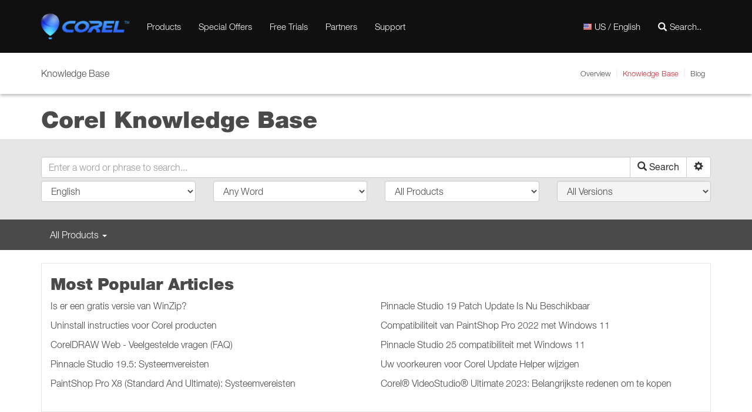

--- FILE ---
content_type: text/html; charset=utf-8
request_url: https://kb.corel.com/?language=nl
body_size: 10610
content:

<!DOCTYPE html>
<html lang="en">
<head>
    <meta charset="utf-8">
    <title>Knowledge Base</title>

    <meta name="viewport" content="width=device-width, initial-scale=1">
    <meta name="apple-itunes-app" content="app-id=655527928, affiliate-data=at=11lMpB">
    <meta name="X-UA-Compatible" content="IE=8">
    <meta name="DCTERMS.title" content="Knowledge Base">
    <meta name="robots" content="index,follow">

    <meta property="og:locale" content="en_US" />
    <meta property="og:type" content="website" />
    <meta property="og:title" content="Knowledge Base" />
    <meta property="og:description" content="Corel Knowledge Base" />
    <meta property="og:site_name" content="Corel Knowledge Base" />
    <meta property="og:image" content="https://kb.corel.com/img/logo/Corel/logo-full-color-on-white-1024x1024.png" />
    <meta property="og:image:secure_url" content="https://kb.corel.com/img/logo/Corel/logo-full-color-on-white-1024x1024.png" />
    <meta property="og:image:width" content="1024" />
    <meta property="og:image:height" content="1024" />
    <meta name="twitter:card" content="summary_large_image" />
    <meta name="twitter:description" content="Corel Knowledge Base" />
    <meta name="twitter:title" content="Knowledge Base" />
    <meta name="twitter:image" content="https://kb.corel.com/img/logo/Corel/logo-full-color-on-white-1024x1024.png" />

    <meta name="msapplication-TileColor" content="#fff">
    <meta name="msapplication-TileImage" content="/img/favicon/Corel/favicon.png">

    <link rel="apple-touch-icon-precomposed" href="/img/favicon/Corel/favicon.png">
    <link rel="icon" href="/img/favicon/Corel/favicon.png">
    <!--[if IE]>
    <link rel="shortcut icon" href="/img/favicon/Corel/favicon.ico">
    <![endif]-->

    <link rel="alternate" hreflang="x-default" href="https://kb.corel.com" />
    <link rel="alternate" hreflang="ja-jp" href="https://kb.corel.com/jp/" />
    <link rel="alternate" hreflang="pt-br" href="https://kb.corel.com/br/" />
    <link rel="alternate" hreflang="it-it" href="https://kb.corel.com/it/" />
    <link rel="alternate" hreflang="zh-cn" href="https://kb.corel.com/cn/" />
    <link rel="alternate" hreflang="es-es" href="https://kb.corel.com/es/" />
    <link rel="alternate" hreflang="pl-pl" href="https://kb.corel.com/pl/" />
    <link rel="alternate" hreflang="nl-nl" href="https://kb.corel.com/nl/" />
    <link rel="alternate" hreflang="en-us" href="https://kb.corel.com/" />
    <link rel="alternate" hreflang="fr-fr" href="https://kb.corel.com/fr/" />
    <link rel="alternate" hreflang="de-de" href="https://kb.corel.com/de/" />
    <link rel="alternate" hreflang="zh-hk" href="https://kb.corel.com/hk/" />

    <link rel="stylesheet" type="text/css" href="/css/Corel/theme.min.css" media="all">
    <link rel="stylesheet" type="text/css" href="/lib/fancybox/jquery.fancybox.min.css" media="all">

    <link rel="stylesheet" href="https://use.fontawesome.com/releases/v5.5.0/css/all.css" integrity="sha384-B4dIYHKNBt8Bc12p+WXckhzcICo0wtJAoU8YZTY5qE0Id1GSseTk6S+L3BlXeVIU" crossorigin="anonymous">

    <!-- Google Tag Manager -->
    <script>(function(w,d,s,l,i){w[l]=w[l]||[];w[l].push({'gtm.start':
    new Date().getTime(),event:'gtm.js'});var f=d.getElementsByTagName(s)[0],
    j=d.createElement(s),dl=l!='dataLayer'?'&l='+l:'';j.async=true;j.src=
    'https://www.googletagmanager.com/gtm.js?id='+i+dl;f.parentNode.insertBefore(j,f);
    })(window,document,'script','dataLayer','GTM-565KQNW');</script>
    <!-- End Google Tag Manager -->

    <script src="/lib/jquery/jquery-3.1.1.min.js" type="text/javascript"></script>
    <script src="/lib/fancybox/jquery.fancybox.min.js" type="text/javascript"></script>
    <script src="/js/theme.min.js" type="text/javascript"></script>

</head>
<body>
<!-- Google Tag Manager (noscript) -->
<noscript><iframe src="https://www.googletagmanager.com/ns.html?id=GTM-565KQNW"
height="0" width="0" style="display:none;visibility:hidden"></iframe></noscript>
<!-- End Google Tag Manager (noscript) -->
<header id="main-nav">
    <nav class="navbar navbar-red">
        <div class="container">
            <div class="navbar-header">
                <button type="button" class="navbar-toggle collapsed" data-toggle="collapse" data-target="#main-navigation" aria-expanded="false"> <span class="sr-only">Toggle navigation</span> <span class="icon-bar"></span> <span class="icon-bar"></span> <span class="icon-bar"></span> </button>
                <a href="https://corel.com" class="navbar-brand"> <img alt="Corel" width="150" src="/img/logo/Corel/logo.png" srcset="/img/logo/Corel/logo.png 2x, /img/logo/Corel/logo.png 1x"/> </a> </div>
            <div class="collapse navbar-collapse" id="main-navigation">
                <ul class="nav navbar-nav hideInIPM topnav">
  <li class="li-all-products"> <a href="https://www.corel.com/en/all-products/?hptrack=mmprod">Products</a></li>
  <li class="li-special-offers"><a href="https://corel.com/en/special-offers/?hptrack=mmso" id="specialOfferSpan">Special Offers</a></li>
  <li class="li-free-trials"> <a href="https://corel.com/en/free-trials/?hptrack=mmtry">Free Trials</a></li>
  <li class="li-licensing"> <a href="https://www.corel.com/en/partner-program/?hptrack=mmpt">Partners</a></li>
  <li class="li-support"> <a href="https://corel.com/en/support/?hptrack=mmsup">Support</a></li>
</ul>

                <ul class="nav navbar-nav navbar-right" id="navbar-menu-seconday">
                    <li class="dropdown langSelector"> <a href="#" title="US / English" class="dropdown-toggle visible-xs" data-toggle="dropdown" role="button" aria-haspopup="true" aria-expanded="false"><img alt="" src="/img/pixel.png" class="flag flag-EN"> <span class="hidden-sm">US / English</span></a> <a href="#" title="US / English" class="hidden-xs"><img alt="US" src="/img/pixel.png" class="flag flag-EN"> <span class="hidden-sm">US / English</span></a>
                        <div class="dropdown-menu mega-menu mega-menu-language language-switch">
                            <ul class="col-xs-6 list-unstyled">
                                <li class="mega-menu-header dropdown-header">America</li>
                                <li><a hreflang="en_US" href="?language=en"><img alt="US" src="/img/pixel.png" class="flag flag-EN">US / English</a></li>
                                <li><a hreflang="pt_BR" href="?language=br"><img alt="BR" src="/img/pixel.png" class="flag flag-BR">BR / Portugu&ecirc;s</a></li>
                                <li class="mega-menu-header dropdown-header">Asia</li>
                                <li><a hreflang="zh_CN" href="?language=cn"><img alt="CN" src="/img/pixel.png" class="flag flag-CN">CN / &#x7B80;&#x4F53;&#x4E2D;&#x6587;</a></li>
                                <li><a hreflang="zh_HK" href="?language=hk"><img alt="HK" src="/img/pixel.png" class="flag flag-HK">HK / &#x7E41;&#x9AD4;&#x4E2D;&#x6587;</a></li>
                                <li><a hreflang="ja_JP" href="?language=jp"><img alt="JP" src="/img/pixel.png" class="flag flag-JP">JP / &#x65E5;&#x672C;&#x8A9E;</a></li>
                            </ul>
                            <ul class="col-xs-6 list-unstyled">
                                <li class="mega-menu-header dropdown-header">Europe</li>
                                <li><a hreflang="fr_FR" href="?language=fr"><img alt="FR" src="/img/pixel.png" class="flag flag-FR">FR / Fran&ccedil;ais</a></li>
                                <li><a hreflang="de_DE" href="?language=de"><img alt="DE" src="/img/pixel.png" class="flag flag-DE">DE / Deutsch</a></li>
                                <li><a hreflang="it_IT" href="?language=it"><img alt="IT" src="/img/pixel.png" class="flag flag-IT">IT / Italiano</a></li>
                                <li><a hreflang="es_ES" href="?language=es"><img alt="ES" src="/img/pixel.png" class="flag flag-ES">ES / Espa&ntilde;ol</a></li>
                                <li><a hreflang="nl_NL" href="?language=nl"><img alt="NL" src="/img/pixel.png" class="flag flag-NL">NL / Dutch</a></li>
                                <li><a hreflang="pl_PL" href="?language=pl"><img alt="PL" src="/img/pixel.png" class="flag flag-PL">PL / Polski</a></li>
                            </ul>
                            <div style="clear:both;"></div>
                        </div>
                    </li>
                    <li>
                        <form action="" method="get" class="navbar-form navbar-search" id="navbar-search">
                            <input type="hidden" name="p" value="search">
                            <div class="form-group"> <input type="text" name="q" class="form-control" autocomplete="off" placeholder="Search..."><span class="glyphicon glyphicon-search"></span> </div>
                        </form>
                    </li>
                </ul>
            </div>
        </div>
    </nav>
</header>
<nav class="navbar prls-sub-nav">
    <div class="container">
        <div class="navbar-header">
            <button type="button" class="navbar-toggle collapsed" data-toggle="collapse" data-target="#navbar-menu-secondary" aria-expanded="false"> <span class="sr-only">Toggle navigation</span> <span class="glyphicon glyphicon-menu-state"></span> Knowledge Base</button>
            <span class="navbar-brand">Knowledge Base</span></div>
        <div class="collapse navbar-collapse" id="navbar-menu-secondary">
            <ul class="nav navbar-nav navbar-right">
                <li><a href="https://www.corel.com/">Overview</a></li>
                <li class="active"><a href="https://kb.corel.com">Knowledge Base</a></li>
                <li><a href="https://blog.corel.com/" target="_blank">Blog</a></li>
            </ul>
        </div>
    </div>
</nav>

<script>
$(document).ready(function() {
    // set language cookie
    $('[hreflang]').on('click', function(e) {
        var lang = $(this).attr('href').split(/=/)[1];
        $.cookie('KB_LANG', lang, { domain:'kb.corel.com', path:'/', expires:365 });
    });

    $('#navbar-search').on('submit', function(e) {
        var data = [
            {name: "page_id", value: "Search"},
            {name: "displayNumberValue", value: "10"},
            {name: "searchIn", value: "knowledgebase"},
            {name: "q", value: $('[name="q"]').val()},
            {name: "q_lang", value: "en"},
            {name: "q_op", value: "or"},
            {name: "q_prod", value: "any"},
            {name: "qLangEn", value: "1"},
            {name: "fromHeader", value: "1"}
        ];

        e.preventDefault();
        $().loading('');

        $.ajax({
            url: '/Stuff/NG/Corel/Handlers/Search',
            type: 'GET',
            async: true,
            dataType: 'html',
            data: data,
            success : function ( response ) {
                $('.navbar.navbar-inverse.bg-gray-darker').hide();
                $('.columns.container').hide();
                $('#results').parent().remove();

                if ( !$('.kb-search').length ) {
                    $('main').html(response);
                } else {
                    $('.kb-search').parent().append(response);
                }

                $().loading('hide');
            },
            error : function ( response ) {}
        });
    });
});
</script>






<main>

<div class="container">
    <h1>Corel Knowledge Base</h1>
</div>
<section class="kb-search bg-gray-light">
    <div class="container">
        <form id="search_form" action="/" method="GET">
            <input type="hidden" name="page_id" value="Search">
            <input type="hidden" id="displayNumberValue" name="displayNumberValue" value="10" />
            <input type="hidden" id="searchIn" name="searchIn" value="knowledgebase" />

            <div class="search-block">
                <div class="search-line input-group">
                    <input type="text" class="form-control" id="q" placeholder="Enter a word or phrase to search..." name="q" value="">
                    <span class="input-group-btn">
                        <button id="search" class="btn btn-default" type="submit"><span class="glyphicon glyphicon-search"></span><span class="hidden-xs">&nbsp;Search</span></button>
                        <button class="btn btn-default" type="button" data-toggle="collapse" data-target="#searchSettings" aria-expanded="true" aria-controls="searchSettings"><span class="glyphicon glyphicon-cog"></span></button>
                    </span>
                </div>
            </div>

            <div class="collapse in settings-block" id="searchSettings">

                <div class="kb-opts">
                    <div>
                        <select id="q_lang" name="q_lang" class="form-control">
                            <option value="any">Any Languages</option>
                            <option selected value="en">English</option>
                            <option  value="de">German</option>
                            <option  value="fr">French</option>
                            <option  value="es">Spanish</option>
                            <option  value="it">Italian</option>
                            <option  value="nl">Dutch</option>
                            <option  value="br">Portuguese</option>
                            <option  value="pl">Polish</option>
                            <option  value="jp">Japanese</option>
                            <option  value="cn">Simplified Chinese</option>
                            <option  value="hk">Traditional Chinese</option>
                        </select>
                    </div>
                    <div>
                        <select id="q_op" name="q_op" class="form-control">
                            <option  value="exact">Exact Phrase</option>
                            <option selected value="or">Any Word</option>
                        </select>
                    </div>
                    <div>
                        <select id="q_prod" name="q_prod" class="form-control">
                            <option value="any">All Products</option>
                            <option  value="3017">CorelDRAW Graphics Suite</option>
                            <option  value="3020">CorelDRAW Technical Suite</option>
                            <option  value="3019">CorelDRAW Standard</option>
                            <option  value="3016">CorelDRAW Essentials</option>
                            <option  value="3018">CorelDRAW Home &amp; Student</option>
                            <option  value="3030">Corel Vector</option>
                            <option  value="3015">CorelCAD</option>
                            <option  value="3142">CorelDRAW Go</option>
                            <option  value="3052">Pinnacle Studio</option>
                            <option  value="3053">Pinnacle/Dazzle Hardware</option>
                            <option  value="3027">Dazzle DVD Recorder HD</option>
                            <option  value="3050">Pinnacle Legacy</option>
                            <option  value="3021">Creator Gold</option>
                            <option  value="3022">Creator NXT</option>
                            <option  value="3023">Creator NXT Plugin</option>
                            <option  value="3024">Creator Palladium</option>
                            <option  value="3025">Creator Platinum</option>
                            <option  value="3026">Creator Silver</option>
                            <option  value="3089">Creator Starter</option>
                            <option  value="3090">Roxio BackOnTrack</option>
                            <option  value="3054">Roxio Easy CD and DVD Burning</option>
                            <option  value="3055">Roxio Easy CD and DVD Burning 2</option>
                            <option  value="3056">Roxio Easy LP to MP3</option>
                            <option  value="3057">Roxio Easy VHS to DVD for Mac</option>
                            <option  value="3058">Roxio Easy VHS to DVD Plus</option>
                            <option  value="3059">Roxio Legacy</option>
                            <option  value="3060">Roxio MyDVD</option>
                            <option  value="3062">Roxio Secure Burn Enterprise</option>
                            <option  value="3035">MyDVD Pro</option>
                            <option  value="3071">Toast</option>
                            <option  value="3063">Video Copy &amp; Convert 6</option>
                            <option  value="3072">Toast Audio</option>
                            <option  value="3073">Toast Burn</option>
                            <option  value="3074">Toast DVD</option>
                            <option  value="3075">Toast Plugins</option>
                            <option  value="3077">VideoStudio</option>
                            <option  value="3078">VideoStudio FastFlick</option>
                            <option  value="3079">VideoStudio MyDVD</option>
                            <option  value="3076">Video Capture for Mac</option>
                            <option  value="3034">MultiCam Capture</option>
                            <option  value="3028">DVD Copy 6 Plus</option>
                            <option  value="3011">AfterShot</option>
                            <option  value="3012">AfterShot Pro</option>
                            <option  value="3041">PaintShop Pro</option>
                            <option  value="3047">PhotoImpact</option>
                            <option  value="3048">PhotoMirage</option>
                            <option  value="3049">PhotoMirage Express</option>
                            <option  value="3042">ParticleShop</option>
                            <option  value="3037">Painter</option>
                            <option  value="3038">Painter Essentials</option>
                            <option  value="3039">Painter Lite</option>
                            <option  value="3036">Paint it</option>
                            <option  value="3040">Painter Mobile</option>
                            <option  value="3086">WordPerfect Office Suite</option>
                            <option  value="3085">WordPerfect Home &amp; Student</option>
                            <option  value="3013">Corel Office</option>
                            <option  value="3043">PDF Document Writer</option>
                            <option  value="3044">PDF Fusion</option>
                            <option  value="3045">Perfect Authority</option>
                            <option  value="3081">WinDVD</option>
                            <option  value="3083">WinDVD Pro</option>
                            <option  value="3082">WinDVD OEM</option>
                            <option  value="3032">Logitec SSD</option>
                            <option  value="3064">Simple Disk Optimizer</option>
                            <option  value="3065">Simple Driver Updater</option>
                            <option  value="3066">Simple Malware Protector</option>
                            <option  value="3067">Simple PC Essentials</option>
                            <option  value="3068">Simple PC Optimizer</option>
                            <option  value="3069">Simple Privacy Protector</option>
                            <option  value="3070">Simple Registry Cleaner</option>
                            <option  value="3114">WinZip Disk Tools</option>
                            <option  value="3113">WinZip Driver Updater</option>
                            <option  value="3112">WinZip Install Protector</option>
                            <option  value="3115">WinZip Mac Optimizer</option>
                            <option  value="3110">WinZip Malware Protector</option>
                            <option  value="3131">WinZip PC Essentials</option>
                            <option  value="3111">WinZip Privacy Protector</option>
                            <option  value="3109">WinZip Registry Optimizer</option>
                            <option  value="3108">WinZip System Utilities Suite</option>
                            <option  value="3107">WinZip Ultimate PC Care</option>
                            <option  value="3124">Battery Optimizer</option>
                            <option  value="3122">Disk Reviver</option>
                            <option  value="3121">Driver Reviver</option>
                            <option  value="3117">InstallSafe</option>
                            <option  value="3127">iPhone Battery Optimizer</option>
                            <option  value="3125">Mac Reviver</option>
                            <option  value="3126">PC Benchmark</option>
                            <option  value="3116">PC Reviver</option>
                            <option  value="3119">Privacy Reviver</option>
                            <option  value="3120">Registry Reviver</option>
                            <option  value="3118">Security Reviver</option>
                            <option  value="3123">Start Menu Reviver</option>
                            <option  value="3128">Total PC Care</option>
                        </select>
                    </div>
                    <div>
                        <select id="qver" name="qver" class="form-control" disabled>
                            <option selected="selected" value="">All Versions</option>
                        </select>
                    </div>
                </div>

                <div id="qLangEnCheck" style="display: none;" data-depends-on="q_lang" data-depends-on-condition="['en', 'any'].indexOf($(this).val()) === -1">
                    <div class="checkbox">
                        <label>
                            <input type="checkbox" id="qLangEn" name="qLangEn" value="1" checked="checked">
                            Include English articles too
                        </label>
                    </div>
                </div>

            </div>

        </form>
    </div>
</section>

<script>
    $(document).ready(function() {
        document.versions = JSON.parse('{}');

        $('#q_prod').on('change', function(e){
            var $this = $(this),
                value = $this.val(),
                $qver = $('#qver'),
                first_text  = $("#qver option:first").text();

            $qver
                .find('option')
                .remove()
                .end()
                .append('<option value="" selected="selected">'+ first_text +'</option>');

            if ( document.versions[value] ) {
                $qver.removeAttr('disabled');

                $.each(document.versions[value], function(i, v) {
                    $qver
                        .append('<option value="'+ v.id +'">'+ v.name +'</option>');
                });
            } else {
                $qver.attr('disabled', 'disabled');
            }

        });

        $('#search').on('click', function(e){
            var data = $('#search_form :input').serializeArray();

            $.map(data, function(obj, i) {
                if (obj.name === 'q_prod') {
                    obj.value = $('#qver').val() || obj.value;
                }
            });

            e.preventDefault();
            $().loading('');

            $.ajax({
                url: '/Stuff/NG/Corel/Handlers/Search',
                type: 'GET',
                async: true,
                dataType: 'html',
                data: data,
                success : function ( response ) {
                    $('.navbar.navbar-inverse.bg-gray-darker').hide();
                    $('.columns.container').hide();
                    $('#results').parent().remove();
                    $('.kb-search').parent().append(response);

                    $().loading('hide');
                },
                error : function ( response ) {}
            });

        });

        $('#q_prod').trigger('change');
        if ( $('#q').val() ) {
            $('#search').click();
        }
    });
</script>


<nav class="navbar navbar-inverse bg-gray-darker">
    <div class="container">
        <ul class="nav navbar-nav">
            <li class="dropdown">
                <a href="#" id="dropdown-toggle" class="dropdown-toggle" data-toggle="dropdown" role="button" aria-haspopup="true" aria-expanded="false">All Products <span class="caret"></span></a>
                <ul id="category" class="dropdown-menu">
                    <li><a href="#" data-value="3017">CorelDRAW Graphics Suite</a></li>
                    <li><a href="#" data-value="3020">CorelDRAW Technical Suite</a></li>
                    <li><a href="#" data-value="3019">CorelDRAW Standard</a></li>
                    <li><a href="#" data-value="3016">CorelDRAW Essentials</a></li>
                    <li><a href="#" data-value="3018">CorelDRAW Home &amp; Student</a></li>
                    <li><a href="#" data-value="3030">Corel Vector</a></li>
                    <li><a href="#" data-value="3015">CorelCAD</a></li>
                    <li><a href="#" data-value="3142">CorelDRAW Go</a></li>
                    <li><a href="#" data-value="3052">Pinnacle Studio</a></li>
                    <li><a href="#" data-value="3053">Pinnacle/Dazzle Hardware</a></li>
                    <li><a href="#" data-value="3027">Dazzle DVD Recorder HD</a></li>
                    <li><a href="#" data-value="3050">Pinnacle Legacy</a></li>
                    <li><a href="#" data-value="3021">Creator Gold</a></li>
                    <li><a href="#" data-value="3022">Creator NXT</a></li>
                    <li><a href="#" data-value="3023">Creator NXT Plugin</a></li>
                    <li><a href="#" data-value="3024">Creator Palladium</a></li>
                    <li><a href="#" data-value="3025">Creator Platinum</a></li>
                    <li><a href="#" data-value="3026">Creator Silver</a></li>
                    <li><a href="#" data-value="3089">Creator Starter</a></li>
                    <li><a href="#" data-value="3090">Roxio BackOnTrack</a></li>
                    <li><a href="#" data-value="3054">Roxio Easy CD and DVD Burning</a></li>
                    <li><a href="#" data-value="3055">Roxio Easy CD and DVD Burning 2</a></li>
                    <li><a href="#" data-value="3056">Roxio Easy LP to MP3</a></li>
                    <li><a href="#" data-value="3057">Roxio Easy VHS to DVD for Mac</a></li>
                    <li><a href="#" data-value="3058">Roxio Easy VHS to DVD Plus</a></li>
                    <li><a href="#" data-value="3059">Roxio Legacy</a></li>
                    <li><a href="#" data-value="3060">Roxio MyDVD</a></li>
                    <li><a href="#" data-value="3062">Roxio Secure Burn Enterprise</a></li>
                    <li><a href="#" data-value="3035">MyDVD Pro</a></li>
                    <li><a href="#" data-value="3071">Toast</a></li>
                    <li><a href="#" data-value="3063">Video Copy &amp; Convert 6</a></li>
                    <li><a href="#" data-value="3072">Toast Audio</a></li>
                    <li><a href="#" data-value="3073">Toast Burn</a></li>
                    <li><a href="#" data-value="3074">Toast DVD</a></li>
                    <li><a href="#" data-value="3075">Toast Plugins</a></li>
                    <li><a href="#" data-value="3077">VideoStudio</a></li>
                    <li><a href="#" data-value="3078">VideoStudio FastFlick</a></li>
                    <li><a href="#" data-value="3079">VideoStudio MyDVD</a></li>
                    <li><a href="#" data-value="3076">Video Capture for Mac</a></li>
                    <li><a href="#" data-value="3034">MultiCam Capture</a></li>
                    <li><a href="#" data-value="3028">DVD Copy 6 Plus</a></li>
                    <li><a href="#" data-value="3011">AfterShot</a></li>
                    <li><a href="#" data-value="3012">AfterShot Pro</a></li>
                    <li><a href="#" data-value="3041">PaintShop Pro</a></li>
                    <li><a href="#" data-value="3047">PhotoImpact</a></li>
                    <li><a href="#" data-value="3048">PhotoMirage</a></li>
                    <li><a href="#" data-value="3049">PhotoMirage Express</a></li>
                    <li><a href="#" data-value="3042">ParticleShop</a></li>
                    <li><a href="#" data-value="3037">Painter</a></li>
                    <li><a href="#" data-value="3038">Painter Essentials</a></li>
                    <li><a href="#" data-value="3039">Painter Lite</a></li>
                    <li><a href="#" data-value="3036">Paint it</a></li>
                    <li><a href="#" data-value="3040">Painter Mobile</a></li>
                    <li><a href="#" data-value="3086">WordPerfect Office Suite</a></li>
                    <li><a href="#" data-value="3085">WordPerfect Home &amp; Student</a></li>
                    <li><a href="#" data-value="3013">Corel Office</a></li>
                    <li><a href="#" data-value="3043">PDF Document Writer</a></li>
                    <li><a href="#" data-value="3044">PDF Fusion</a></li>
                    <li><a href="#" data-value="3045">Perfect Authority</a></li>
                    <li><a href="#" data-value="3081">WinDVD</a></li>
                    <li><a href="#" data-value="3083">WinDVD Pro</a></li>
                    <li><a href="#" data-value="3082">WinDVD OEM</a></li>
                    <li><a href="#" data-value="3032">Logitec SSD</a></li>
                    <li><a href="#" data-value="3064">Simple Disk Optimizer</a></li>
                    <li><a href="#" data-value="3065">Simple Driver Updater</a></li>
                    <li><a href="#" data-value="3066">Simple Malware Protector</a></li>
                    <li><a href="#" data-value="3067">Simple PC Essentials</a></li>
                    <li><a href="#" data-value="3068">Simple PC Optimizer</a></li>
                    <li><a href="#" data-value="3069">Simple Privacy Protector</a></li>
                    <li><a href="#" data-value="3070">Simple Registry Cleaner</a></li>
                    <li><a href="#" data-value="3114">WinZip Disk Tools</a></li>
                    <li><a href="#" data-value="3113">WinZip Driver Updater</a></li>
                    <li><a href="#" data-value="3112">WinZip Install Protector</a></li>
                    <li><a href="#" data-value="3115">WinZip Mac Optimizer</a></li>
                    <li><a href="#" data-value="3110">WinZip Malware Protector</a></li>
                    <li><a href="#" data-value="3131">WinZip PC Essentials</a></li>
                    <li><a href="#" data-value="3111">WinZip Privacy Protector</a></li>
                    <li><a href="#" data-value="3109">WinZip Registry Optimizer</a></li>
                    <li><a href="#" data-value="3108">WinZip System Utilities Suite</a></li>
                    <li><a href="#" data-value="3107">WinZip Ultimate PC Care</a></li>
                    <li><a href="#" data-value="3124">Battery Optimizer</a></li>
                    <li><a href="#" data-value="3122">Disk Reviver</a></li>
                    <li><a href="#" data-value="3121">Driver Reviver</a></li>
                    <li><a href="#" data-value="3117">InstallSafe</a></li>
                    <li><a href="#" data-value="3127">iPhone Battery Optimizer</a></li>
                    <li><a href="#" data-value="3125">Mac Reviver</a></li>
                    <li><a href="#" data-value="3126">PC Benchmark</a></li>
                    <li><a href="#" data-value="3116">PC Reviver</a></li>
                    <li><a href="#" data-value="3119">Privacy Reviver</a></li>
                    <li><a href="#" data-value="3120">Registry Reviver</a></li>
                    <li><a href="#" data-value="3118">Security Reviver</a></li>
                    <li><a href="#" data-value="3123">Start Menu Reviver</a></li>
                    <li><a href="#" data-value="3128">Total PC Care</a></li>
                </ul>
            </li>
        </ul>
    </div>
</nav>

<section class="columns container">
    <div class="row">
        <div class="col-xs-12">
            <div id="popular-articles" class="kb-brick">
                <h2>Most Popular Articles</h2>
                <ul class="list-unstyled kb-rating art-list">
                    <li><a href="/nl/125794" target="_blank">Is er een gratis versie van WinZip?</a></li>
                    <li><a href="/nl/128341" target="_blank">Uninstall instructies voor Corel producten</a></li>
                    <li><a href="/nl/130067" target="_blank">CorelDRAW Web - Veelgestelde vragen (FAQ)</a></li>
                    <li><a href="/nl/126389" target="_blank">Pinnacle Studio 19.5: Systeemvereisten</a></li>
                    <li><a href="/nl/127253" target="_blank">PaintShop Pro X8 (Standard And Ultimate): Systeemvereisten</a></li>
                    <li><a href="/nl/126529" target="_blank">Pinnacle Studio 19 Patch Update Is Nu Beschikbaar</a></li>
                    <li><a href="/nl/128570" target="_blank">Compatibiliteit van PaintShop Pro 2022 met Windows 11</a></li>
                    <li><a href="/nl/128573" target="_blank">Pinnacle Studio 25 compatibiliteit met Windows 11</a></li>
                    <li><a href="/nl/128414" target="_blank">Uw voorkeuren voor Corel Update Helper wijzigen</a></li>
                    <li><a href="/nl/129560" target="_blank">Corel&reg; VideoStudio&reg; Ultimate 2023: Belangrijkste redenen om te kopen</a></li>
                </ul>
            </div>
        </div>
    </div>

    <div class="row">
        <div class="col-md-12 col-xs-12">
            <div id="new-articles" class="kb-brick">
                <h2>Newest</h2>
                <dl class="art-list">
                    <dt><small>May, 7 2025</small></dt>
                    <dd><a href="/nl/130924" target="_blank">Hoe u uw zakelijke licenties voor CorelDRAW kunt beheren met Corel Mijn Account</a></dd>
                    <dt><small>Mar, 5 2025</small></dt>
                    <dd><a href="/nl/130319" target="_blank">CorelDRAW&reg; Go&trade; - Veelgestelde vragen</a></dd>
                    <dt><small>Mar, 4 2024</small></dt>
                    <dd><a href="/nl/130067" target="_blank">CorelDRAW Web - Veelgestelde vragen (FAQ)</a></dd>
                    <dt><small>Feb, 23 2024</small></dt>
                    <dd><a href="/nl/125794" target="_blank">Is er een gratis versie van WinZip?</a></dd>
                    <dt><small>Jan, 12 2024</small></dt>
                    <dd><a href="/nl/129935" target="_blank">Kan niet afdrukken vanuit CorelDRAW of PHOTO-PAINT naar niet-PostScript-printers na bijwerken naar macOS Sonoma.</a></dd>
                    <dt><small>Jul, 10 2023</small></dt>
                    <dd><a href="/nl/128405" target="_blank">Algemeen: Installatiefouten omzeilen met het ingebouwde Windows 10 Administrator-account</a></dd>
                    <dt><small>Jul, 7 2023</small></dt>
                    <dd><a href="/nl/128761" target="_blank">Roxio Creator NXT or any of its component programs crashes on launch</a></dd>
                    <dt><small>Feb, 21 2023</small></dt>
                    <dd><a href="/nl/129560" target="_blank">Corel&reg; VideoStudio&reg; Ultimate 2023: Belangrijkste redenen om te kopen</a></dd>
                    <dt><small>Feb, 21 2023</small></dt>
                    <dd><a href="/nl/129558" target="_blank">Corel&reg; VideoStudio&reg; Pro 2023: Top Reasons to Buy</a></dd>
                    <dt><small>Feb, 25 2022</small></dt>
                    <dd><a href="/nl/128824" target="_blank">Corel&reg; VideoStudio&reg; 2022 - Belangrijkste redenen om te upgraden van Pro naar Ultimate</a></dd>
                </dl>
            </div>

            <div id="updated-articles" class="kb-brick">
                <h2>Recently Updated</h2>
                <dl class="art-list">
                    <dt><small>Aug, 27 2025</small></dt>
                    <dd><a href="/nl/130067" target="_blank">CorelDRAW Web - Veelgestelde vragen (FAQ)</a></dd>
                    <dt><small>May, 9 2025</small></dt>
                    <dd><a href="/nl/130924" target="_blank">Hoe u uw zakelijke licenties voor CorelDRAW kunt beheren met Corel Mijn Account</a></dd>
                    <dt><small>Mar, 5 2025</small></dt>
                    <dd><a href="/nl/130319" target="_blank">CorelDRAW&reg; Go&trade; - Veelgestelde vragen</a></dd>
                    <dt><small>Apr, 5 2024</small></dt>
                    <dd><a href="/nl/129935" target="_blank">Kan niet afdrukken vanuit CorelDRAW of PHOTO-PAINT naar niet-PostScript-printers na bijwerken naar macOS Sonoma.</a></dd>
                    <dt><small>Feb, 23 2024</small></dt>
                    <dd><a href="/nl/125794" target="_blank">Is er een gratis versie van WinZip?</a></dd>
                    <dt><small>Jul, 10 2023</small></dt>
                    <dd><a href="/nl/128405" target="_blank">Algemeen: Installatiefouten omzeilen met het ingebouwde Windows 10 Administrator-account</a></dd>
                    <dt><small>Jul, 7 2023</small></dt>
                    <dd><a href="/nl/128761" target="_blank">Roxio Creator NXT or any of its component programs crashes on launch</a></dd>
                    <dt><small>Feb, 21 2023</small></dt>
                    <dd><a href="/nl/129558" target="_blank">Corel&reg; VideoStudio&reg; Pro 2023: Top Reasons to Buy</a></dd>
                    <dt><small>Feb, 21 2023</small></dt>
                    <dd><a href="/nl/129560" target="_blank">Corel&reg; VideoStudio&reg; Ultimate 2023: Belangrijkste redenen om te kopen</a></dd>
                    <dt><small>Dec, 14 2022</small></dt>
                    <dd><a href="/nl/128562" target="_blank">Compatibiliteit met CorelDRAW Graphics Suite 2021 met Windows 11</a></dd>
                </dl>
            </div>
        </div>
    </div>
</section>

<script>
    $(document).ready(function(){
        var qprod = getParameterByName('qprod'),
            product_id = getParameterByName('product_id'),
            language = getParameterByName('language');

        if ( qprod ) {
            $('#dropdown-toggle').text($('[data-value="'+qprod+'"]').text());
        }
        else if ( product_id ) {
            $('#dropdown-toggle').text($('[data-value="'+product_id+'"]').text());
        }

        $('#category li a').on('click', function(e){
            var $this = $(this),
                value = $this.data('value');

            e.preventDefault();
            $('#dropdown-toggle').text($(this).text());
            getPopularArticles(value, language);
        });

        function getParameterByName(name, url) {
            if (!url) url = window.location.href;
            name = name.replace(/[\[\]]/g, '\\$&');
            var regex = new RegExp('[?&]' + name + '(=([^&#]*)|&|#|$)'),
                results = regex.exec(url);
            if (!results) return null;
            if (!results[2]) return '';
            return decodeURIComponent(results[2].replace(/\+/g, ' '));
        }

        function getPopularArticles(product_id, language) {
            $.ajax({
                url: '/Stuff/NG/Corel/Handlers/Component',
                type: 'GET',
                async: true,
                dataType: 'html',
                data: [
                    { name: '_comp', value: '/Stuff/NG/Corel/Handlers/Index' },
                    { name: 'product_id', value: product_id },
                    { name: 'language', value:  (language || 'en')}
                ],
                success : function ( response ) {
                    var $response = $(response),
                        popular_html = $response.find('#popular-articles').html(),
                        new_html = $response.find('#new-articles').html(),
                        upd_html = $response.find('#updated-articles').html();

                    $('#popular-articles').html(popular_html);
                    $('#new-articles').html(new_html);
                    $('#updated-articles').html(upd_html);
                },
                error : function ( response ) {}
            });
        }
    });
</script>



</main>








<footer>
    <footer>
	<div class="ft-links hideInIPM">
		<div class="container">
			<div class="row">
				<div class="col-sm-3">
					<label for="ft-menu-01" class="ft-menu first">
					<h3>Products</h3>
					</label>
					<input id="ft-menu-01" class="ft-menu" type="checkbox">
					<ul class="ft-menu-list">
						<li><a href="https://corel.com/en/all-products/?hptrack=mmftr">All Products</a></li>
						<li><a href="https://corel.com/en/special-offers/?hptrack=mmftr">Special offers</a></li>
						<li><a href="https://corel.com/en/free-trials/?hptrack=mmftr">Free Trials</a></li>
						<li><a href="https://www.coreldraw.com/en/all-products/?hptrack=mmftr">Illustration & Design</a></li>
						<li><a href="https://www.painterartist.com/en/all-products/?hptrack=mmftr">Digital Painting</a></li>
						<li><a href="https://www.paintshoppro.com/en/products/?hptrack=mmftr">Photo Editing & Digital Imaging</a></li>
						<li><a href="https://www.photomirage.io/en/?hptrack=mmftr">Photo Animation</a></li>
						<li><a href="https://www.videostudiopro.com/en/products/?hptrack=mmftr">Video Editing & DVD Playback</a></li>
						<li><a href="https://www.wordperfect.com/en/all-products/?hptrack=mmftr">Office Suites & Utilities</a></li>
					</ul>
				</div>
				<div class="col-sm-3">
					<label for="ft-menu-02" class="ft-menu">
					<h3>About Corel</h3>
					</label>
					<input id="ft-menu-02" class="ft-menu" type="checkbox">
					<ul class="ft-menu-list">
						<li><a href="https://corel.com/en/our-story/?hptrack=mmftr">Company Information</a></li>
						<li><a href="https://corel.com/en/our-story/our-executive-team/?hptrack=mmftr">Our Executive Team</a></li>
						<li><a href="https://corel.com/en/newsroom/?hptrack=mmftr">Newsroom</a></li>
						<li><a href="/en/careers/?hptrack=mmftr">Careers</a></li>
						<li><a href="https://corel.com/en/partner-program/?hptrack=mmftr">Partner Program</a></li>
						<li><a href="https://corel.com/en/legal-information/?hptrack=mmftr">Legal Information</a></li>
						<li><a href="https://corel.com/en/eula/?hptrack=mmftr">EULA</a></li>
						<li><a href="https://www.corel.com/en/about/contact/?hptrack=mmftr">Contact Corel</a></li>
					</ul>
				</div>
				<div class="col-sm-3">
					<label for="ft-menu-03" class="ft-menu">
					<h3>Quick Links</h3>
					</label>
					<input id="ft-menu-03" class="ft-menu" type="checkbox">
					<ul class="ft-menu-list">
						<li><a href="https://corel.com/en/support/patches-and-updates/?hptrack=mmftr">Patches &amp; Updates</a></li>
						<li><a href="https://account.corel.com/accounts/user/registerProduct?sso-brandId=corel&sso-locale=en_US">Register your product</a></li>
						<li><a href="https://corel.com/en/volume-licensing/education/?hptrack=mmftr">Education</a></li>
						<li><a href="https://corel.com/en/volume-licensing/?hptrack=mmftr">Volume Licensing</a></li>
						<li><a href="https://corel.com/en/anti-piracy/?hptrack=mmftr">Report Software Piracy</a></li>
						<li><a href="https://support.corel.com/hc/en-us/articles/215822078">Uninstall Instructions</a></li>
						<li><a href="https://corel.com/en/pages/beta/">Beta Programs</a></li>
					</ul>
				</div>
				<div class="col-sm-3">
					<label for="ft-menu-04" class="ft-menu">
					<h3>Special Offers</h3>
					<input id="ft-menu-04" class="ft-menu" type="checkbox">
					<ul class="ft-menu-list sign-up">
						<li>Don't miss out on Corel's monthly deals and newsletters, join our mailing list today.</li>
						<li><a rel="noopener" href="http://corel.us7.list-manage.com/subscribe?u=9d4af9d7b204f5d40f8e5edeb&id=b07b065140&utm_medium=eDM&utm_source=form&utm_campaign=eDM_signup" target="_blank">Sign up</a></li>
					</ul>
					<h3>Let's Talk</h3>
					</label>
					<ul class="ft-menu-list">
						<li><a href="https://corel.com/en/lets-talk/">Social Media Room</a></li>
					</ul>
				</div>
			</div>
		</div>
	</div>
	<div class="ft-copyright">
		<div class="container">
			<div class="row">
				<div class="col-sm-5">
					<ul class="ft-ads-list">
						<li><img intrinsicsize="53x60" height="60" width="53" src="https://corel.com/static/common/images/corel-advantage.png" alt="The Corel Advantage" title="The Corel Advantage"></li>
						<li style="margin:0"><a rel="noopener" target="_blank" title="View TrustedSite Certification" href="https://www.trustedsite.com/verify?host=www.corel.com"><img border="0" height="50" width="120" src="https://cdn.ywxi.net/meter/corel.com/202.svg" oncontextmenu="alert('Copying Prohibited by Law - TrustedSite is a Trademark of TrustedSite, LLC'); return false;"></a></li>
					</ul>
				</div>
				<div class="col-sm-7"> <ul class="ft-copyright-list">
	<li><a data-track-event="e_navigation" data-track-attr-navLocation="footer_nav" data-track-attr-navContent="footerlink-copyright" href="https://www.corel.com/terms/" target="_blank" rel="noopener">Terms of Use</a></li>
	<li><a data-track-event="e_navigation" data-track-attr-navLocation="footer_nav" data-track-attr-navContent="footerlink-copyright" href="https://www.corel.com/privacy/" target="_blank" rel="noopener">Privacy</a></li>
	<li><a data-track-event="e_navigation" data-track-attr-navLocation="footer_nav" data-track-attr-navContent="footerlink-copyright" href="https://www.corel.com/cookies/" target="_blank" rel="noopener">Cookies</a></li>
	<li class="de-only" style="display:none;"><a data-track-event="e_navigation" data-track-attr-navLocation="footer_nav" data-track-attr-navContent="footerlink-copyright" href="https://www.bmu.de/themen/wasser-ressourcen-abfall/kreislaufwirtschaft/statistiken/elektro-und-elektronikaltgeraete" target="_blank" rel="noopener">WEEE-Richtlinie</a></li>
	<li>Copyright © <span id="current-year"></span> Corel Corporation. <nobr>All rights reserved.</nobr></li>
</ul>
 </div>
			</div>
		</div>
	</div>
</footer>

</footer>
<script>
    // Nav parent links
    $('.navbar-nav .dropdown-toggle').hover(function() {
        if (document.documentElement.clientWidth > 769) { $(this).addClass('disabled');}
        else { $(this).removeClass('disabled'); }
    });
</script>
</body>
</html>









